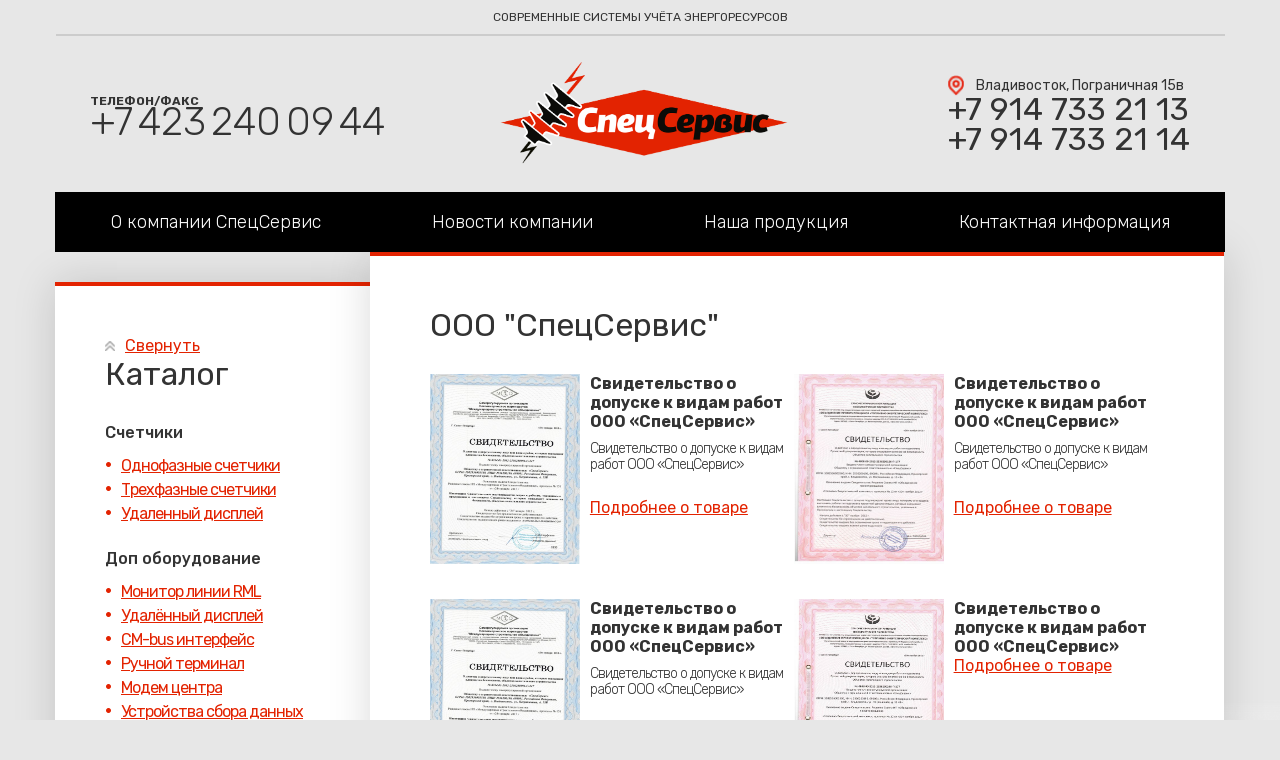

--- FILE ---
content_type: text/html; charset=UTF-8
request_url: https://www.specservis.org/sert_category/%D0%BE%D0%BE%D0%BE-%D1%81%D0%BF%D0%B5%D1%86%D1%81%D0%B5%D1%80%D0%B2%D0%B8%D1%81/
body_size: 22463
content:
<!DOCTYPE html>
<html lang="ru">
 <head>
  <meta charset="UTF-8" />
  <title>СпецСервис современные системы учёта энергоресурсов</title>
  <meta name="viewport" content="width=device-width, initial-scale=1, shrink-to-fit=no">
  <link rel="shortcut icon" href="/img/favicon.ico" type="image/x-icon"/>
  <script src="https://ajax.googleapis.com/ajax/libs/jquery/3.6.0/jquery.min.js"></script>
  <meta name='robots' content='max-image-preview:large' />
<link rel="alternate" type="application/rss+xml" title="SpecServis &raquo; Лента элемента ООО &quot;СпецСервис&quot; таксономии Категория сертификатов" href="https://www.specservis.org/sert_category/%d0%be%d0%be%d0%be-%d1%81%d0%bf%d0%b5%d1%86%d1%81%d0%b5%d1%80%d0%b2%d0%b8%d1%81/feed/" />
<style id='wp-img-auto-sizes-contain-inline-css' type='text/css'>
img:is([sizes=auto i],[sizes^="auto," i]){contain-intrinsic-size:3000px 1500px}
/*# sourceURL=wp-img-auto-sizes-contain-inline-css */
</style>
<style id='wp-emoji-styles-inline-css' type='text/css'>

	img.wp-smiley, img.emoji {
		display: inline !important;
		border: none !important;
		box-shadow: none !important;
		height: 1em !important;
		width: 1em !important;
		margin: 0 0.07em !important;
		vertical-align: -0.1em !important;
		background: none !important;
		padding: 0 !important;
	}
/*# sourceURL=wp-emoji-styles-inline-css */
</style>
<style id='wp-block-library-inline-css' type='text/css'>
:root{--wp-block-synced-color:#7a00df;--wp-block-synced-color--rgb:122,0,223;--wp-bound-block-color:var(--wp-block-synced-color);--wp-editor-canvas-background:#ddd;--wp-admin-theme-color:#007cba;--wp-admin-theme-color--rgb:0,124,186;--wp-admin-theme-color-darker-10:#006ba1;--wp-admin-theme-color-darker-10--rgb:0,107,160.5;--wp-admin-theme-color-darker-20:#005a87;--wp-admin-theme-color-darker-20--rgb:0,90,135;--wp-admin-border-width-focus:2px}@media (min-resolution:192dpi){:root{--wp-admin-border-width-focus:1.5px}}.wp-element-button{cursor:pointer}:root .has-very-light-gray-background-color{background-color:#eee}:root .has-very-dark-gray-background-color{background-color:#313131}:root .has-very-light-gray-color{color:#eee}:root .has-very-dark-gray-color{color:#313131}:root .has-vivid-green-cyan-to-vivid-cyan-blue-gradient-background{background:linear-gradient(135deg,#00d084,#0693e3)}:root .has-purple-crush-gradient-background{background:linear-gradient(135deg,#34e2e4,#4721fb 50%,#ab1dfe)}:root .has-hazy-dawn-gradient-background{background:linear-gradient(135deg,#faaca8,#dad0ec)}:root .has-subdued-olive-gradient-background{background:linear-gradient(135deg,#fafae1,#67a671)}:root .has-atomic-cream-gradient-background{background:linear-gradient(135deg,#fdd79a,#004a59)}:root .has-nightshade-gradient-background{background:linear-gradient(135deg,#330968,#31cdcf)}:root .has-midnight-gradient-background{background:linear-gradient(135deg,#020381,#2874fc)}:root{--wp--preset--font-size--normal:16px;--wp--preset--font-size--huge:42px}.has-regular-font-size{font-size:1em}.has-larger-font-size{font-size:2.625em}.has-normal-font-size{font-size:var(--wp--preset--font-size--normal)}.has-huge-font-size{font-size:var(--wp--preset--font-size--huge)}.has-text-align-center{text-align:center}.has-text-align-left{text-align:left}.has-text-align-right{text-align:right}.has-fit-text{white-space:nowrap!important}#end-resizable-editor-section{display:none}.aligncenter{clear:both}.items-justified-left{justify-content:flex-start}.items-justified-center{justify-content:center}.items-justified-right{justify-content:flex-end}.items-justified-space-between{justify-content:space-between}.screen-reader-text{border:0;clip-path:inset(50%);height:1px;margin:-1px;overflow:hidden;padding:0;position:absolute;width:1px;word-wrap:normal!important}.screen-reader-text:focus{background-color:#ddd;clip-path:none;color:#444;display:block;font-size:1em;height:auto;left:5px;line-height:normal;padding:15px 23px 14px;text-decoration:none;top:5px;width:auto;z-index:100000}html :where(.has-border-color){border-style:solid}html :where([style*=border-top-color]){border-top-style:solid}html :where([style*=border-right-color]){border-right-style:solid}html :where([style*=border-bottom-color]){border-bottom-style:solid}html :where([style*=border-left-color]){border-left-style:solid}html :where([style*=border-width]){border-style:solid}html :where([style*=border-top-width]){border-top-style:solid}html :where([style*=border-right-width]){border-right-style:solid}html :where([style*=border-bottom-width]){border-bottom-style:solid}html :where([style*=border-left-width]){border-left-style:solid}html :where(img[class*=wp-image-]){height:auto;max-width:100%}:where(figure){margin:0 0 1em}html :where(.is-position-sticky){--wp-admin--admin-bar--position-offset:var(--wp-admin--admin-bar--height,0px)}@media screen and (max-width:600px){html :where(.is-position-sticky){--wp-admin--admin-bar--position-offset:0px}}

/*# sourceURL=wp-block-library-inline-css */
</style>
<style id='classic-theme-styles-inline-css' type='text/css'>
/*! This file is auto-generated */
.wp-block-button__link{color:#fff;background-color:#32373c;border-radius:9999px;box-shadow:none;text-decoration:none;padding:calc(.667em + 2px) calc(1.333em + 2px);font-size:1.125em}.wp-block-file__button{background:#32373c;color:#fff;text-decoration:none}
/*# sourceURL=/wp-includes/css/classic-themes.min.css */
</style>
<link rel='stylesheet' id='style-css' href='https://www.specservis.org/wp-content/themes/specservis-theme/style.css?ver=6.9' type='text/css' media='all' />
<link rel='stylesheet' id='main-style-css' href='https://www.specservis.org/wp-content/themes/specservis-theme/assets/css/style.css?ver=6.9' type='text/css' media='all' />
<script type="text/javascript" src="https://www.specservis.org/wp-includes/js/jquery/jquery.min.js?ver=3.7.1" id="jquery-core-js"></script>
<script type="text/javascript" src="https://www.specservis.org/wp-includes/js/jquery/jquery-migrate.min.js?ver=3.4.1" id="jquery-migrate-js"></script>
<script type="text/javascript" src="https://www.specservis.org/wp-content/themes/specservis-theme/assets/js/main.js?ver=6.9" id="newscript-js"></script>
<link rel="https://api.w.org/" href="https://www.specservis.org/wp-json/" /><link rel="EditURI" type="application/rsd+xml" title="RSD" href="https://www.specservis.org/xmlrpc.php?rsd" />
<meta name="generator" content="WordPress 6.9" />
		<style type="text/css" id="wp-custom-css">
			.productImg {
    width: fit-content;
    float: inherit;
}
.productInfo img {
    width: fit-content;
}
.content.news-item>.infoBlock .productImg {
    max-width: fit-content;
    width: auto;
}		</style>
		 </head>

 <body>
   <div class="arrow-up" onclick="window.scrollTo(0,0);">

   </div>
   <div class="wrap">
   </div>
   <div class="bigImg">
     <div class="closeBlock" onclick="$('.wrap').hide(); $('.bigImg').hide();">
       x
     </div>
     <div class="bigImg_block">

     </div>
   </div>
		<div class="header">
      <div class="upperBlock">
        <div class="mobMenu" onclick="toggleMobile(this);"> <!-- Меню бургер -->
          <div class="bar1"></div>
          <div class="bar2"></div>
          <div class="bar3"></div>
        </div>
        Cовременные системы учёта энергоресурсов
      </div>
      <div class="headerLine">
        <div class="leftHeader">
          <span>Телефон/факс</span><br>
          <a href="tel:+74232400944"><span>+7&nbsp;423&nbsp;240&nbsp;09&nbsp;44</span></a>
        </div>
        <div class="logo">

        </div>
        <div class="rightHeader">
          <span>Владивосток, Пограничная 15в</span><br>
          <a href="tel:+79147332113"><span>+7&nbsp;914&nbsp;733&nbsp;21&nbsp;13</span></a><br>
          <a href="tel:+79147332114"><span>+7&nbsp;914&nbsp;733&nbsp;21&nbsp;14</span></a>
          <div class="leftHeader mob">
            <span>Телефон/факс</span><br>
            <a href="tel:+74232400944"><span>+7&nbsp;423&nbsp;240&nbsp;09&nbsp;44</span></a>
          </div>
        </div>
      </div>
      <menu>
        <a href="/about"><li>О компании СпецСервис</li></a>
        <a href="/news"><li>Новости компании</li></a>
        <a href="/product_category/однофазные-счетчики/"><li>Наша продукция</li></a>
        <a href="/contacts"><li>Контактная информация</li></a>
      </menu>
	  </div>
    <script type="text/javascript">
      onStart();
    </script>
    <script type="text/javascript">
      let catalog = "</ul><h4>Счетчики</h4><ul><li><a href='https://www.specservis.org/product_category/%d0%be%d0%b4%d0%bd%d0%be%d1%84%d0%b0%d0%b7%d0%bd%d1%8b%d0%b5-%d1%81%d1%87%d0%b5%d1%82%d1%87%d0%b8%d0%ba%d0%b8/'>Однофазные счетчики</a></li><li><a href='https://www.specservis.org/product_category/%d1%82%d1%80%d0%b5%d1%85%d1%84%d0%b0%d0%b7%d0%bd%d1%8b%d0%b5-%d1%81%d1%87%d0%b5%d1%82%d1%87%d0%b8%d0%ba%d0%b8/'>Трехфазные счетчики</a></li><li><a href='https://www.specservis.org/product_category/%d1%83%d0%b4%d0%b0%d0%bb%d0%b5%d0%bd%d0%bd%d1%8b%d0%b9-%d0%b4%d0%b8%d1%81%d0%bf%d0%bb%d0%b5%d0%b9/'>Удаленный дисплей</a></li></ul><h4>Доп оборудование</h4><ul><li><a href='https://www.specservis.org/product_category/%d0%bc%d0%be%d0%bd%d0%b8%d1%82%d0%be%d1%80-%d0%bb%d0%b8%d0%bd%d0%b8%d0%b8-rml/'>Монитор линии RML</a></li><li><a href='https://www.specservis.org/product_category/%d1%83%d0%b4%d0%b0%d0%bb%d1%91%d0%bd%d0%bd%d1%8b%d0%b9-%d0%b4%d0%b8%d1%81%d0%bf%d0%bb%d0%b5%d0%b9/'>Удалённый дисплей</a></li><li><a href='https://www.specservis.org/product_category/cm-bus-%d0%b8%d0%bd%d1%82%d0%b5%d1%80%d1%84%d0%b5%d0%b9%d1%81/'>CM-bus интерфейс</a></li><li><a href='https://www.specservis.org/product_category/%d1%80%d1%83%d1%87%d0%bd%d0%be%d0%b9-%d1%82%d0%b5%d1%80%d0%bc%d0%b8%d0%bd%d0%b0%d0%bb/'>Ручной терминал</a></li><li><a href='https://www.specservis.org/product_category/%d0%bc%d0%be%d0%b4%d0%b5%d0%bc-%d1%86%d0%b5%d0%bd%d1%82%d1%80%d0%b0/'>Модем центра</a></li><li><a href='https://www.specservis.org/product_category/%d0%a3%d1%81%d1%82%d1%80%d0%be%d0%b9%d1%81%d1%82%d0%b2%d0%b0-%d1%81%d0%b1%d0%be%d1%80%d0%b0-%d0%b4%d0%b0%d0%bd%d0%bd%d1%8b%d1%85/'>Устройства сбора данных</a></li><li><a href='https://www.specservis.org/product_category/%d0%9a%d0%be%d0%bd%d1%86%d0%b5%d0%bd%d1%82%d1%80%d0%b0%d1%82%d0%be%d1%80%d1%8b-%d1%83%d1%81%d1%82%d1%80%d0%be%d0%b9%d1%81%d1%82%d0%b2%d0%b0-%d1%81%d0%b1%d0%be%d1%80%d0%b0-%d0%b8-%d0%bf%d0%b5%d1%80/'>Концентраторы (устройства сбора и передачи данных)</a></li><li><a href='https://www.specservis.org/product_category/%d0%9a%d0%be%d0%bc%d0%bc%d1%83%d0%bd%d0%b8%d0%ba%d0%b0%d1%86%d0%b8%d0%be%d0%bd%d0%bd%d1%8b%d0%b5-%d0%bc%d0%be%d0%b4%d1%83%d0%bb%d0%b8/'>Коммуникационные модули</a></li></ul><h4>Маршрутизаторы (УСПД)</h4><ul><li><a href='https://www.specservis.org/product_category/%d1%80%d0%be%d1%83%d1%82%d0%b5%d1%80/'>Роутер</a></li></ul><h4>Новые решения для учета</h4><ul><li><a href='https://www.specservis.org/product_category/aiu/'>AIU</a></li><li><a href='https://www.specservis.org/product_category/lcu/'>LCU</a></li><li><a href='https://www.specservis.org/product_category/ssc/'>SSC</a></li></ul><h4>Сопутствующие материалы</h4><ul><li><a href='https://www.specservis.org/product_category/%d1%81%d0%be%d0%b5%d0%b4%d0%b8%d0%bd%d0%b8%d1%82%d0%b5%d0%bb%d1%8c%d0%bd%d1%8b%d0%b5-%d0%bc%d1%83%d1%84%d1%82%d1%8b/'>Соединительные муфты</a></li><li><a href='https://www.specservis.org/product_category/%d0%bc%d0%b5%d1%82%d0%b0%d0%bb%d0%bb%d0%be%d0%ba%d0%be%d0%bd%d1%81%d1%82%d1%80%d1%83%d0%ba%d1%86%d0%b8%d0%b8/'>Металлоконструкции</a></li><li><a href='https://www.specservis.org/product_category/%d0%bf%d1%80%d0%be%d0%b2%d0%be%d0%b4-%d0%ba%d0%b0%d0%b1%d0%b5%d0%bb%d1%8c/'>Провод, кабель</a></li><li><a href='https://www.specservis.org/product_category/%d0%be%d0%b3%d1%80%d0%b0%d0%bd%d0%b8%d1%87%d0%b8%d1%82%d0%b5%d0%bb%d1%8c-%d0%bf%d0%b5%d1%80%d0%b5%d0%bd%d0%b0%d0%bf%d1%80%d1%8f%d0%b6%d0%b5%d0%bd%d0%b8%d1%8f/'>Ограничитель перенапряжения</a></li><li><a href='https://www.specservis.org/product_category/%d1%80%d0%b0%d0%b7%d1%8a%d0%b5%d0%b4%d0%b8%d0%bd%d0%b8%d1%82%d0%b5%d0%bb%d0%b8-%d1%80%d0%b0%d0%b7%d1%80%d1%8f%d0%b4%d0%bd%d0%b8%d0%ba%d0%b8/'>Разъединители, разрядники</a></li><li><a href='https://www.specservis.org/product_category/%d0%b0%d1%80%d0%bc%d0%b0%d1%82%d1%83%d1%80%d0%b0-%d1%81%d0%b8%d0%bf/'>Арматура СИП</a></li><li><a href='https://www.specservis.org/product_category/%d0%b0%d1%80%d0%bc%d0%b0%d1%82%d1%83%d1%80%d0%b0-%d1%81%d0%be%d0%b5%d0%b4%d0%b8%d0%bd%d0%b8%d1%82%d0%b5%d0%bb%d1%8c%d0%bd%d0%b0%d1%8f/'>Арматура соединительная</a></li><li><a href='https://www.specservis.org/product_category/%d0%b0%d1%80%d0%bc%d0%b0%d1%82%d1%83%d1%80%d0%b0-%d0%ba%d0%be%d0%bd%d1%82%d0%b0%d0%ba%d1%82%d0%bd%d0%b0%d1%8f/'>Арматура контактная</a></li><li><a href='https://www.specservis.org/product_category/%d0%b0%d1%80%d0%bc%d0%b0%d1%82%d1%83%d1%80%d0%b0-%d0%bd%d0%b0%d1%82%d1%8f%d0%b6%d0%bd%d0%b0%d1%8f/'>Арматура натяжная</a></li><li><a href='https://www.specservis.org/product_category/%d0%b0%d1%80%d0%bc%d0%b0%d1%82%d1%83%d1%80%d0%b0-%d0%bf%d0%be%d0%b4%d0%b4%d0%b5%d1%80%d0%b6%d0%b8%d0%b2%d0%b0%d1%8e%d1%89%d0%b0%d1%8f/'>Арматура поддерживающая</a></li><li><a href='https://www.specservis.org/product_category/%d0%b0%d1%80%d0%bc%d0%b0%d1%82%d1%83%d1%80%d0%b0-%d1%81%d1%86%d0%b5%d0%bf%d0%bd%d0%b0%d1%8f/'>Арматура сцепная</a></li><li><a href='https://www.specservis.org/product_category/%d0%b8%d0%b7%d0%be%d0%bb%d1%8f%d1%82%d0%be%d1%80%d1%8b/'>Изоляторы</a></li><li><a href='https://www.specservis.org/product_category/%d1%8d%d0%bb%d0%b5%d0%ba%d1%82%d1%80%d0%be%d1%82%d0%b5%d1%85%d0%bd%d0%b8%d1%87%d0%b5%d1%81%d0%ba%d0%be%d0%b5-%d0%be%d0%b1%d0%be%d1%80%d1%83%d0%b4%d0%be%d0%b2%d0%b0%d0%bd%d0%b8%d0%b5/'>Электротехническое оборудование</a></li><li><a href='https://www.specservis.org/product_category/%d0%b6%d0%b1%d0%b8-%d0%be%d0%bf%d0%be%d1%80%d1%8b/'>ЖБИ Опоры</a></li><li><a href='https://www.specservis.org/product_category/%d0%bc%d0%be%d0%b7%d0%b0%d0%b8%d1%87%d0%bd%d1%8b%d0%b5-%d1%89%d0%b8%d1%82%d1%8b-mauell-%d0%b2%d0%b8%d0%b4%d0%b8%d0%be%d1%81%d1%82%d0%b5%d0%bd%d1%8b/'>Мозаичные щиты mauell, видеостены</a></li><li><a href='https://www.specservis.org/product_category/%d0%b0%d0%ba%d0%ba%d1%83%d0%bc%d1%83%d0%bb%d1%8f%d1%82%d0%be%d1%80%d0%bd%d1%8b%d0%b5-%d0%b1%d0%b0%d1%82%d0%b0%d1%80%d0%b5%d0%b8/'>Аккумуляторные батареи</a></li><li><a href='https://www.specservis.org/product_category/%d0%bf%d1%80%d0%be%d0%b4%d1%83%d0%ba%d1%86%d0%b8%d1%8f-%d0%ba%d0%be%d0%bc%d0%bf%d0%b0%d0%bd%d0%b8%d0%b8-ensto/'>Продукция компании ENSTO</a></li><li><a href='https://www.specservis.org/product_category/%d0%ba%d0%be%d0%bd%d1%86%d0%b5%d0%b2%d1%8b%d0%b5-%d0%bc%d1%83%d1%84%d1%82%d1%8b/'>Концевые муфты</a></li></ul><h4>Новая 8-я версия оборудования</h4><ul><li><a href='https://www.specservis.org/product_category/%d0%be%d0%b4%d0%bd%d0%be%d1%84%d0%b0%d0%b7%d0%bd%d1%8b%d0%b5-%d0%bf%d1%80%d0%b8%d0%b1%d0%be%d1%80%d1%8b-%d1%83%d1%87%d0%b5%d1%82%d0%b0/'>Однофазные приборы учета</a></li><li><a href='https://www.specservis.org/product_category/%d1%82%d1%80%d0%b5%d1%85%d1%84%d0%b0%d0%b7%d0%bd%d1%8b%d0%b5-%d0%bf%d1%80%d0%b8%d0%b1%d0%be%d1%80%d1%8b-%d1%83%d1%87%d0%b5%d1%82%d0%b0/'>Трехфазные приборы учета</a></li><li><a href='https://www.specservis.org/product_category/%d1%83%d0%b4%d0%b0%d0%bb%d0%b5%d0%bd%d1%8b%d0%b9-%d0%b4%d0%b8%d1%81%d0%bf%d0%bb%d0%b5%d0%b9/'>Удаленый дисплей</a></li></ul><h4>Программное обеспечение</h4><ul><li><a href='https://www.specservis.org/product_category/sims/'>SIMS</a></li>";
    </script>
    <div class="content catalog">
      <div class="categories infoBlock" id="catalog">
        <span class="toggle active" onclick="toggleCatalog('open', catalog);" id="toggle-catalog">Свернуть</span>
        <h1>Каталог</h1>

      </div>
      <div class="products infoBlock active">
        <h1>ООО "СпецСервис"</h1>
        <div class="catalog">
          <div class="catalog-content">
            

            <div class="block">
              <div class="div-img"><img width="539" height="768" src="https://www.specservis.org/wp-content/uploads/2022/05/specservis500mln1-1.jpg" class="attachment-post-thumbnail size-post-thumbnail wp-post-image" alt="Свидетельство о допуске к видам работ ООО &quot;СпецСервис&quot;" decoding="async" fetchpriority="high" srcset="https://www.specservis.org/wp-content/uploads/2022/05/specservis500mln1-1.jpg 539w, https://www.specservis.org/wp-content/uploads/2022/05/specservis500mln1-1-211x300.jpg 211w" sizes="(max-width: 539px) 100vw, 539px" /></div>
              <h4>Свидетельство о допуске к видам работ ООО &#171;СпецСервис&#187;</h4>
              <p>Свидетельство о допуске к видам работ ООО &#171;СпецСервис&#187;</p>
              <a href="https://www.specservis.org/sert/%d1%81%d0%b2%d0%b8%d0%b4%d0%b5%d1%82%d0%b5%d0%bb%d1%8c%d1%81%d1%82%d0%b2%d0%be-%d0%be-%d0%b4%d0%be%d0%bf%d1%83%d1%81%d0%ba%d0%b5-%d0%ba-%d0%b2%d0%b8%d0%b4%d0%b0%d0%bc-%d1%80%d0%b0%d0%b1%d0%be%d1%82-5/" class="more">Подробнее о товаре</a>
            </div> 

            <div class="block">
              <div class="div-img"><img width="542" height="768" src="https://www.specservis.org/wp-content/uploads/2022/05/specservis1.jpg" class="attachment-post-thumbnail size-post-thumbnail wp-post-image" alt="Свидетельство о допуске к видам работ ООО &quot;СпецСервис&quot;" decoding="async" srcset="https://www.specservis.org/wp-content/uploads/2022/05/specservis1.jpg 542w, https://www.specservis.org/wp-content/uploads/2022/05/specservis1-212x300.jpg 212w" sizes="(max-width: 542px) 100vw, 542px" /></div>
              <h4>Свидетельство о допуске к видам работ ООО &#171;СпецСервис&#187;</h4>
              <p>Свидетельство о допуске к видам работ ООО &#171;СпецСервис&#187;</p>
              <a href="https://www.specservis.org/sert/%d1%81%d0%b2%d0%b8%d0%b4%d0%b5%d1%82%d0%b5%d0%bb%d1%8c%d1%81%d1%82%d0%b2%d0%be-%d0%be-%d0%b4%d0%be%d0%bf%d1%83%d1%81%d0%ba%d0%b5-%d0%ba-%d0%b2%d0%b8%d0%b4%d0%b0%d0%bc-%d1%80%d0%b0%d0%b1%d0%be%d1%82-4/" class="more">Подробнее о товаре</a>
            </div> 

            <div class="block">
              <div class="div-img"><img width="540" height="768" src="https://www.specservis.org/wp-content/uploads/2022/05/specservis_500_mln_1_.jpg" class="attachment-post-thumbnail size-post-thumbnail wp-post-image" alt="Свидетельство о допуске к видам работ ООО &quot;СпецСервис&quot;" decoding="async" srcset="https://www.specservis.org/wp-content/uploads/2022/05/specservis_500_mln_1_.jpg 540w, https://www.specservis.org/wp-content/uploads/2022/05/specservis_500_mln_1_-211x300.jpg 211w" sizes="(max-width: 540px) 100vw, 540px" /></div>
              <h4>Свидетельство о допуске к видам работ ООО &#171;СпецСервис&#187;</h4>
              <p>Свидетельство о допуске к видам работ ООО &#171;СпецСервис&#187;</p>
              <a href="https://www.specservis.org/sert/%d1%81%d0%b2%d0%b8%d0%b4%d0%b5%d1%82%d0%b5%d0%bb%d1%8c%d1%81%d1%82%d0%b2%d0%be-%d0%be-%d0%b4%d0%be%d0%bf%d1%83%d1%81%d0%ba%d0%b5-%d0%ba-%d0%b2%d0%b8%d0%b4%d0%b0%d0%bc-%d1%80%d0%b0%d0%b1%d0%be%d1%82-3/" class="more">Подробнее о товаре</a>
            </div> 

            <div class="block">
              <div class="div-img"><img width="543" height="768" src="https://www.specservis.org/wp-content/uploads/2022/05/qscan11302012_1313251.jpg" class="attachment-post-thumbnail size-post-thumbnail wp-post-image" alt="Свидетельство о допуске к видам работ СпецСервис" decoding="async" loading="lazy" srcset="https://www.specservis.org/wp-content/uploads/2022/05/qscan11302012_1313251.jpg 543w, https://www.specservis.org/wp-content/uploads/2022/05/qscan11302012_1313251-212x300.jpg 212w" sizes="auto, (max-width: 543px) 100vw, 543px" /></div>
              <h4>Свидетельство о допуске к видам работ ООО &#171;СпецСервис&#187;</h4>
                            <a href="https://www.specservis.org/sert/%d1%81%d0%b2%d0%b8%d0%b4%d0%b5%d1%82%d0%b5%d0%bb%d1%8c%d1%81%d1%82%d0%b2%d0%be-%d0%be-%d0%b4%d0%be%d0%bf%d1%83%d1%81%d0%ba%d0%b5-%d0%ba-%d0%b2%d0%b8%d0%b4%d0%b0%d0%bc-%d1%80%d0%b0%d0%b1%d0%be%d1%82-2/" class="more">Подробнее о товаре</a>
            </div>           </div>

    	  </div>
        <hr>
        <div class="pages">
          <span>Страницы:</span>
          <a href="#" class="page active">1</a>
          <!--<a href="#" class="page">2</a>
          <a href="#" class="page">3</a>
          <a href="#" class="page">4</a>
          <a href="#" class="page">5</a>
          <a href="#" class="page">6</a>-->
        </div>
      </div>
    </div>
    <script type="text/javascript">
      toggleCatalog(1, catalog);
    </script>
<footer>
  <div class="">
    <a href="contacts#form">Форма обратной связи</a>
  </div>
  <div class="logo">

  </div>
  <div class="">
    &#169; 2022 СпецСервис - Современные системы учета энергоресурсов
  </div>
</footer>
</body>
</html>


--- FILE ---
content_type: text/css
request_url: https://www.specservis.org/wp-content/themes/specservis-theme/style.css?ver=6.9
body_size: 609
content:
@charset "UTF-8";

/*
Theme Name: specservis-theme
Theme URI: specservis.org
Author: SiteOnDev
Author URI: SiteOnDev.ru
Description: Тема, разработанная для ООО "СС"
Requires at least: 5.3
Tested up to: 5.9
Requires PHP: 5.6
Version: 1.0
License: GNU General Public License v2 or later
License URI: http://www.gnu.org/licenses/gpl-2.0.html
Text Domain: specservis
Tags: one-column, accessibility-ready, custom-colors, custom-menu, custom-logo, editor-style, featured-images, footer-widgets, block-patterns, rtl-language-support, sticky-post, threaded-comments, translation-ready


*/


--- FILE ---
content_type: text/css
request_url: https://www.specservis.org/wp-content/themes/specservis-theme/assets/css/style.css?ver=6.9
body_size: 24552
content:
/*
Theme Name: specservis-theme
Theme URI: specservis.org
Description: Тема, разработанная для ООО "СС"
Version: 1.0
Author: SiteOnDev
Author URI: SiteOnDev.ru
*/
@import url('https://fonts.googleapis.com/css2?family=Rubik:ital,wght@0,300;0,400;0,500;0,600;0,700;0,800;0,900;1,300;1,400;1,500;1,600;1,700;1,800;1,900&display=swap');

:root {
  --red: #e32301;
}

* {
  margin: 0px auto;
  padding: 0px;
  box-sizing: border-box;
}
*::after, *::before {
  box-sizing: border-box;
}
body {
  font-family: "Rubik";
  color: rgb(51, 51, 51);
  line-height: normal;
  background-color: #e7e7e7;
}
a {
  color: var(--red);
  font-weight: 400;
  font-size: 16px;
}
a:visited {
  color: brown;
}
/* ---- COMMON ELEMENTS ---- */
.button {
  color: white;
  background-color: var(--red);
  padding: 5px 10px;
  font-weight: 400;
  font-size: 16px;
}
.toggle {
  text-decoration: underline;
  color: var(--red);
  padding-left: 20px;
  background-image: url(img/outroll.png);
  background-position: left;
  background-size: 10px auto;
  background-repeat: no-repeat;
}
.toggle.active {
  text-decoration: underline;
  color: var(--red);
  background-image: url(img/inroll.png);
}
.button:visited {
  color: white;
}
h1 {
  padding-bottom: 30px;
}
p {
  letter-spacing: -1px;
  font-size: 16px;
  font-weight: 100;
}
ul {
  list-style-type: none;
  letter-spacing: -1px;
  padding-bottom: 25px;
}
li {

}
li::before {
  content: "•";
  color: var(--red);
  font-size: 20px;
  font-weight: bold;
  margin-right: 10px;
}
hr {
  margin: 20px auto;
  height: 2px;
  border-color: rgb(149, 149, 149);
  width: 100%;
}
input, textarea {
  border: 1px solid rgba(0, 0, 0, 0.15);
  padding: 10px 15px;
  width: 100%;
  font-size: 16px;
  color: rgb(102, 102, 102);
  line-height: 1.2;
  font-weight: 100;
  margin-bottom: 10px;
  font-family: "Rubik";
}
.wrap {
  position: fixed;
  width: 100%;
  top: 0;
  height: 100%;
  background: #000;
  z-index: 10;
  opacity: 0.7;
  display: none;
}
.bigImg {
  width: 100%;
  position: fixed;
  top: 10%;
  height: 80%;
  opacity: 1;
  z-index: 100;
  display: none;
}
.bigImg_block {
  width: 35%;
}
.bigImg img {
  width: 100%;
  height: auto;
}
.closeBlock {
  position: absolute;
  right: 35%;
  font-size: 24px;
}
.arrow-up {
  display: none;
  position: fixed;
  bottom: 80px;
  right: 30px;
  width: 30px;
  height: 30px;
  background: rgba(0,0,0,0.2);
  background-image: url(img/up.png);
  background-position: center center;
  background-repeat: no-repeat;
  border-radius: 15px;
  z-index: 5;
}
/* ---- HEAD ---- */
.header {
  position: relative;
}
.upperBlock {
  border-bottom: 2px solid rgb(204, 204, 204);
  text-transform: uppercase;
  text-align: center;
  width: 100%;
  font-size: 12px;
  line-height: 2.841;
  width: 1169px;
}
.mobMenu {
  display: none;
}
.headerLine {
  width: 1170px;
  text-align: center;
  display: flex;
  justify-content: space-between;
  padding: 20px 35px;
  align-items: center;
}
.headerLine>div {
  /*display: inline-block;*/
  margin: 0;
}
.leftHeader, .rightHeader {
  vertical-align: middle;
  text-align: left;
}
.leftHeader span {
  font-size: 12px;
  font-weight: bold;
  text-transform: uppercase;
  line-height: 1.2;
}
.leftHeader a,.leftHeader a>span  {
  font-size: 40px;
  text-transform: uppercase;
  line-height: 0.661;
  font-weight: 100;
  word-spacing: -5px;
  text-decoration: none;
  color: rgb(51, 51, 51);
}
.leftHeader.mob {
  display: none;
}
.logo {
  width: 320px;
  height: 116px;
  background-image: url(img/logo.png);
  vertical-align: middle;
  background-size: 100%;
  background-repeat: no-repeat;
  cursor: pointer;
}
.rightHeader {
  padding-left: 45px;
}
.rightHeader>span:first-child {
  font-size: 14px;
  line-height: 1.2;
  background-image: url(img/geopoint.png);
  background-position: left;
  background-size: 16px;
  background-repeat: no-repeat;
  padding: 3px;
  padding-left: 28px;
}
.rightHeader a {
  text-decoration: none;
}
.rightHeader>a span {
  font-size: 32px;
  text-transform: uppercase;
  line-height: 0.938;
  text-decoration: none;
  color: rgb(51, 51, 51);
}
menu {
  width: 1170px;
  background-color: #000;
  display: flex;
}
menu li {
  padding: 15px;
}
menu li, menu a {
  list-style: none;
  margin: auto;
  font-size: 18px;
  line-height: 1.667;
  color: #fff;
  font-weight: 100;
  text-decoration: none;
}
menu li::before {
  display: none;
}
menu li.active, menu li:hover {
  background-color: var(--red);
}


/* ---- MAIN PAGE ---- */
.banner {
  background-image: url(img/banner_1.png);
  background-size: 100%;
  height: 322px;
  background-repeat: no-repeat;
  background-position: center;
  margin-top: -20px;
  z-index: -1;
  position: relative;
  display: flex;
  align-items: center;
}
.banner_content {
  width: 1170px;
  display: flex;
  justify-content: space-around;
}
.counter {
  margin: 0;
  font-weight: 100;
  color: #fff;
  text-align: right;
}
.counter>div {
  padding-left: 70px;
}
.counter>.h3 {
  display: inline-block;
  text-transform: uppercase;
  font-size: 22px;
  line-height: 1.86;
  font-weight: 500;
  border-bottom: 3px solid #fff;
  padding-left: 0px;
}
.counter>.number {
  font-size: 90px;
  background-position: left center;
  background-repeat: no-repeat;
  background-size: auto 58px;
}
.counter>.date {
  font-size: 18px;
  line-height: 1.667;
}
.counter_left .number {
  /*padding-left: 130px;*/
  background-image: url(img/box.png);
}
.counter_right .number {
  background-image: url(img/lightning.png);
}
.contentCenter {
  /*background-image: url(img/layer_19.png);
  background-position: left 10%;
  background-repeat: no-repeat;*/
}
.infoBlocks {
  /*display: flex;*/
  /*width: 1170px;*/
  padding: 0 calc((100% - 1170px)/2);
  padding-bottom: 130px;
  background-image: url(img/layer_19.png);
  background-position: left center;
  background-repeat: no-repeat;
}
.infoBlocks .button {
  float: right;
}
.infoBlock {
  display: inline-block;
  width: 30%;
  background-color: rgb(255, 255, 255);
  box-shadow: 0px 0px 40px 0px rgba(0, 0, 0, 0.15);
  padding: 50px 60px;
  font-size: 16px;
  font-weight: 100;
  color: rgb(51, 51, 51);
  line-height: 1.2;
  margin: 0;
  position: relative;
  z-index: 1;
  border-top: 4px solid var(--red);
  vertical-align: top;
}
.infoBlock.active {
  width: 41%;
  z-index: 2;
  top: -30px;
  margin: 0 -10px;
}
.infoBlock>h3 {
  font-size: 36px;
  line-height: 0.833;
  font-weight: 400;
  padding-bottom: 35px;
}
.infoBlock>p {
  padding-bottom: 10px;
  font-weight: 100;
}
.info-block>ul {
  font-weight: 100;
}
.infoBlock>span {
  font-weight: 400;
}
.content-header {
  /*border middle */
  font-size: 36px;
  line-height: 0.833;
  font-weight: 400;
  padding-bottom: 35px;
  display: flex;
}
.line-header {
  overflow: hidden;
  display: inline-block;
  width: 100%;
  vertical-align: middle;
}
.line-header::after {
  /* Обязательно указываем пустое свойство content,
    ** иначе псевдоэлементы не появятся на сайте */
    content: "";
    /* Указываем что наши линии будут строчно-блочные и
    ** выравнивание по высоте - по центру */
    display: inline-block;
    vertical-align: middle;
    /* Задаем ширину 100% и выбираем высоту линии,
    ** в нашем примере она равна 4 пикселям */
    width: 100%;
    height: 2px;
    /* Добавляем цвет для линии */
    background-color: rgb(204, 204, 204);
    /* Добавляем пседоэлемантам возможность изменить
    ** позицию линии, для создания отступов от текста */
    position: relative;
    /* Смещаем правую линию на 100% вправо, чтобы
    ** линия встала рядом с текстом справа */
    margin-right: -100%;
    /* Указываем в пикселях отступ линии от текста заголовка */
    right: -14px;
}
.content-header .button {
  white-space: nowrap;
  margin-left: 10px;
}
.catalog {
  padding: 0 calc((100% - 1170px)/2);
  padding-bottom: 100px;
  background-image: url(img/layer_20.png);
  background-position: right center;
  background-repeat: no-repeat;
}
.catalog .block {
  display: inline-block;
  width: 49%;
  padding-bottom: 35px;
  vertical-align: top;
}
.catalog .block .h4 {
  font-weight: bold;
  font-size: 20px;
  line-height: 1.2;
}
.catalog .block p {
  font-size: 14px;
  color: rgb(51, 51, 51);
  line-height: 1.2;
  font-weight: 100;
  padding: 10px 0 25px 0;
}
.catalog .block img {
  height: 270px;
  width: 240px;
  float: left;
  margin-right: 30px;
  background-color: #fff;

}
.catalog-content {
  /*display: flex;*/
}
.news {
  background-color: white;
  padding: 30px calc((100% - 1170px)/2);
  padding-bottom: 50px;
}
.newsBlock {
  display: flex;
  justify-content: space-between;
}
.news .block {
  min-width: 30%;
  margin: 0;
  padding-left: 20px;
}
.news .block h4 {
  font-weight: bold;
}
.news .block p, .news .block h4, .news .block a {
  margin-left: 20px;
}
.ponews-img {
  margin-bottom: 25px;
  position: relative;
  height: 130px;
}
.news .block img {
  /*width: 100%;*/
  width: auto;
  background-color: #fff;
  vertical-align: middle;
}
.map_contacts {
  background-color: #fff;
  width: 100%;
  position: relative;
  height: 460px
}
.map_contacts .contacts {
  width: 370px;
  position: absolute;
  right: calc((100% - 1170px)/2);
  top: 0;
  height: 100%;
  background: linear-gradient(#fff, #e7e7e7);
  padding: 0 30px;
  display: flex;
  flex-direction: column;
  justify-content: center;
}
.contacts .address {
  font-size: 18px;
  line-height: 1.2;
  font-weight: 100;
}
.contacts .phone {
  display: inline-block;
  margin: 0;
}
.contacts .phone a {
  font-size: 19px;
  color: rgb(28, 28, 28);
  line-height: 1.2;
  font-weight: 500;
  text-decoration: none;
}
.contacts .phone.big a {
  font-size: 36px;
}
.contacts .email {
  display: inline;
  margin: 0;
}
/* ---- NEWS PAGE ---- */

.content.news h1, .content.news-item h1 {
  padding-bottom: 30px;
  font-size: 36px;
  font-weight: 400;
}
.content.news>div {
  display: inline-block;
  z-index: 1;
}
.content.news .newsBlock {
  width: 73%;
  margin: -5px;
  margin-top: 0;
}
.content.news .block {
  padding: 0;
}
span.newsDate {
  font-size: 18px;
  line-height: 1.2;
  color: var(--red);
  font-weight: 100;

}
.content.news h4 {
  padding-bottom: 10px;
}
.content.news .ponews-img {
  width: 40%;
  height: 130px;
  display: inline-block;
  vertical-align: top;
  position: relative;
}
.content.news .ponews-text {
  width: 59%;
  display: inline-block;
  vertical-align: top;
}
.ponews-img .date {
  background-color: rgb(0, 0, 0);
  opacity: 0.8;
  padding: 9px 13px;
  color: #fff;
  font-size: 16px;
  font-weight: 100;
  position: absolute;
  top: 50%;
  left: 0;

}
.calendar {
  background-color: white;
  width: 27%;
  vertical-align: top;
  text-align: center;
  font-weight: 600;
  padding: 50px;
}
.calendar span {
  font-size: 34px;
  line-height: 0.833;
  font-weight: 400;
}
.calendar table{
  text-align: left;
  padding: 30px 0;
}
.calendar th {
  padding: 5px;
}
.calendar tr.header {
  color: white;
  background-color: var(--red);
}
.calendar td {
  border: none;
}
.calendar td.inactive {
  font-weight: 300;
  color: rgba(9, 9, 9, 0.3);
}
.prevMonth {
  float: left;
  font-weight: 400;
  text-decoration: underline;
}
.nextMonth {
  float: right;
  font-weight: 400;
  text-decoration: underline;
}
.newsDate {
  font-size: 18px;
  color: var(--red);
  line-height: 1.2;
  font-weight: 100;
}

.content.news-item>.infoBlock {
  width: 1170px;
  margin: auto;
  display: block;
  margin-top: 10px;
}
.content.news-item h3 {
  font-size: 18px;
  line-height: 1.2;
  font-weight: 400;
}
.content.news-item>.infoBlock .productImg {
	max-width: 30%;
	width: auto;
}

/*---- ABOUT PAGE ----*/
.about {
  padding: 30px calc((100% - 1170px)/2);
}
.mission {
  background-color: white;
  width: 27%;
  vertical-align: top;
  text-align: left;
  font-weight: 600;
  padding: 50px;
}
.mission p {
  font-weight: 400;
}
.content.about .aboutBlock {
  width: 73%;
  margin: -5px;
  margin-top: 0;
}
.certificates {
  display: flex;
  justify-content: space-between;
  margin-bottom: 70px;
  flex-wrap: wrap;
}
.certBlock {
  margin: 0;
  margin-right: 30px;
  margin-bottom: 30px;
  /*max-width: 30%;*/
  width: 30%;
}
.certBlock img {
  width: 170px;
  height: 230px;
  margin-right: 30px;
  float: left;
}
.employees {
  display: none;
  background-color: #fff;
  padding: 30px calc((100% - 1170px)/2);
}
.employeesBlock {
  display: flex;
  justify-content: space-between;
}
.employee {
  margin: 0;
  margin-bottom: 70px;
}
.employee img {
  height: 330px;
  width: 270px;
  margin-bottom: 15px;
}
.employee .prof {
  color: var(--red);
  font-size: 12px;
  line-height: 1.2;
  font-weight: 600;
  margin-bottom: 15px;
}
.employee .name {
  font-size: 20px;
  line-height: 0.9;
  font-weight: 400;
}
.employee .name span {
  font-weight: 600;
}

.partners {
  padding: 70px calc((100% - 1170px)/2);
}
.TEMPORARY_BLOCK {
  width: 470px;
  height: 330px;
  background-color: #fff;
  display: inline-block;
}
.partnersBlock {
  display: inline-block;
  width: 50%;
  vertical-align: top;
}
.partnersBlock h2 {
  font-size: 36px;
  font-weight: 400;
  text-transform: uppercase;
}
.partnersBlock ul {
  display: inline-block;
  width: 49%;
  vertical-align: top;
}
.partnersBlock li {
  margin-bottom: 20px;
}
.partnersBlock {
  font-size: 16px;
  font-weight: 400;
}
.partnersBlock span {
  font-size: 12px;
  font-weight: 100;
}

/*---- CATALOG PAGE ----*/
.content.catalog {
  padding: 30px calc((100% - 1170px)/2);
}
.catalog h1 {
  font-weight: 400;
}
.categories {
  background-color: white;
  width: 27%;
  vertical-align: top;
  text-align: left;
  font-weight: 600;
  padding: 50px;
}
.categories h4 {
  font-size: 16px;
  font-weight: 500;
  padding-bottom: 10px;
}
.content.catalog .products {
  width: 73%;
  margin: -5px;
  margin-top: 0;
}
.products>.catalog {
  background-image: none;
}

.products>.catalog .div-img {
    height: 190px;
    width: 150px;
    margin-right: 10px;
    display: inline-block;
    float: left;
}
.products>.catalog .div-img>img {
  width: 100%;
  height: auto;
  max-height: 190px;
}
a.more {
  /*float: right;*/
}
.pages {
  text-align: right;
}
a.page {
  font-size: 14px;
  font-weight: 400;
  margin-left: 15px;
}
a.page.active {
  color: #000;
  text-decoration: none;
}

/*---- CONTACTS ----*/
.content.contacts {
  width: 100%;
  padding: 30px calc((100% - 1170px)/2);
}
.content.contacts h1 {
  font-weight: 400;
}
.content.contacts .infoBlock {
  width: 100%;
}
.contactsBlock, .contactFormBlock {
  width: 47%;
  display: inline-block;
  vertical-align: top;
  margin-bottom: 60px;
}
.contactsBlock {
  width: 46%;
  margin-right: 60px;
}
.contactsBlock .address {
  padding: 10px 0;
  border-bottom: 1px solid rgba(0, 0, 0, 0.15);
  margin-bottom: 25px;
  font-size: 16px;
}
.details {
  width: 59%;
  display: inline-block;
  vertical-align: top;
}
.inline {
  display: inline-block;
  width: 40%;
  vertical-align: top;
}
.details h2 {
  font-size: 30px;
  font-weight: 100;
  margin-bottom: 10px;
}
.details h3 {
  font-weight: 600;
  font-size: 14px;
  color: rgb(121, 181, 227);
  text-transform: uppercase;
  line-height: 1.2;
  margin-top: 15px;
}
.details span {
  font-weight: 100;
  font-size: 14px;
}
button {
  background-color: var(--red);
  color: #fff;
  font-size: 16px;
  font-weight: 100;
  padding: 20px;
  border: none;
}
p.warn {
  margin-bottom: 15px;
}
p.warn span {
  color: var(--red);
}
p.success {
  color: var(--red);
  font-size: 600;
}
/*---- PRODUCT ITEM ----*/
.productTitle {
  font-size: 18px;
  font-family: "Rubik";
  font-weight: 500;
  line-height: 1.2;
  display: inline-block;
  border-bottom: 3px solid rgba(0, 0, 0, 0.15);
  padding-bottom: 10px;
  width: 70%;
  margin-bottom: 30px;
}

.productInfo img { /* изображения из текста статьи */
  width: 30%;
}
.productImg {
  width: 30%;
  float: left;
}
.productImg>img {
  width: 100%;
}
.productInfo table {
  border-collapse: collapse;
  width: 50%;

}
td {
  border-bottom: 1px solid rgba(0, 0, 0, 0.15);
  padding: 10px 0;
  margin: 0;
}
.productInfo p {
  /*padding: 30px 0;*/
}
.productInfo strong {
  font-size: 18px;
  font-weight: 500;
  line-height: 1.2;
  text-transform: uppercase;
  display: inline-block;
  border-bottom: 3px solid rgba(0, 0, 0, 0.15);
  padding-bottom: 10px;
  margin: 10px 0px 30px 0px;
}

/* ---- FOOTER ---- */
footer {
  padding: 20px 0;
  width: 1170px;
}
footer>div {
  display: inline-block;
}
footer .logo {
  width: 85px;
  height: 35px;
  background-image: url(img/logo_footer.png);
  vertical-align: middle;
  background-size: 100%;
}

@media (min-device-width : 768px) and (max-device-width : 1170px) {
  .upperBlock {
    width: 100%;
    background-color: rgba(0,0,0,0.9);
    color: #fff;
    padding: 0 10px;
    box-shadow: 0em 0 2em rgba(0,0,0,0.8);
    border: none;

  }
  .mobMenu {
    display: inline-block;
    cursor: pointer;
    vertical-align: middle;
    float: left;
  }

  .bar1, .bar2, .bar3 {
    width: 25px;
    height: 1px;
    background-color: #fff;
    margin: 6px 0;
    transition: 0.4s;
  }

  .change .bar1 {
    -webkit-transform: rotate(-45deg) translate(-9px, 3px);
    transform: rotate(-45deg) translate(-9px, 3px);
  }

  .change .bar2 {opacity: 0;}

  .change .bar3 {
    -webkit-transform: rotate(45deg) translate(-6px, -1px);
    transform: rotate(45deg) translate(-6px, -1px);
  }

  .headerLine {
    width: 100%;
    padding: 20px 10px;
    justify-content: space-around;
    /*display: block;*/
  }
  .headerLine .logo, .headerLine .rightHeader {
    /*width: 45%;
    display: inline-block;*/
  }
  .leftHeader {
    display: none;

  }
  .leftHeader.mob {
    display: block;
    margin-top: 10px;
  }
  .leftHeader.mob a, .leftHeader.mob a > span {
    font-size: 20px;
    font-weight: 400;
  }
  .leftHeader.mob span {
    font-weight: 500;
  }
  .rightHeader > a span {
    font-size: 18px;
  }
  menu {
    display: none;
    position: absolute;
    top: 35px;
    z-index: 5;
  }

  .banner_content {
    width: 100%;
    display: flex;
    justify-content: space-around;
    flex-wrap: wrap;
  }
  .banner {
    background-size: auto;
    height: 100%;
    margin-top: 0;
    padding-top: 50px;
  }
  .counter {
    margin-bottom: 50px;
  }
  .counter > .h3 {
    font-size: 18px;
  }
  .counter > .number {
    font-size: 70px;
  }
  .counter > .date {
    font-size: 14px;
  }

  .infoBlock {
    width: 100%;
    display: block;

  }
  .infoBlock.active {
    width: 100%;
    display: block;
    top: 0;
    margin: 0;
  }
  .content-header {
    border-bottom: 1px solid rgb(204, 204, 204);

  }
  .content-header .button {
    white-space: nowrap;
    line-height: 1.2;

  }
  .catalog {
    padding-bottom: 30px;
  }
  .catalog-content {
    padding-top: 30px;
    display: flex;
    flex-wrap: wrap;
  }
  .catalog-content .block {
    display: block;
    width: 47%;
    height: auto;
    min-height: 270px;
    margin-bottom: 35px;
  }
  .catalog-content .div-img {
    height: 270px;
    display: inline;
  }
  .block, .certificates, .content-header {
    margin: 10px;
  }
  .newsBlock {
    display: flex;
    flex-wrap: wrap;
  }
  .newsBlock .block {
    display: block;
    /*width: 100%;*/
    min-width: 49%;
    height: auto;
    margin-bottom: 35px;
  }
  .map_contacts .contacts {
    display: none;
  }
  footer {
    width: 100%;
  }

  .contacts.infoBlock {
    padding: 30px 10px;
  }

  .contactsBlock {
    width: 100%;

  }
  .details {
    width: 100%;
  }
  .contactsBlock, .contactFormBlock {
    width: 100%;
  }
  .inline {
    width: 80%;
  }

  .content.about .aboutBlock {
    width: 100%;
    margin: 0;
    margin-bottom: 30px;
  }
  .about .content-header {
    display: block;
  }
  .certBlock {
    max-width: 100%;
  }
  .employeesBlock {
    flex-wrap: wrap;
  }
  .partnersBlock {
    width: 100%;
  }
  .content.news .newsBlock {
    width: 100%;

  }
  .infoBlock.calendar {
    display: none!important;
  }
  .content.news .ponews-text, .content.news .ponews-img {
    width: 100%;
  }
  .content.news-item > .infoBlock {
    width: 100%;
  }
  .content.catalog .products {
    width: 100%;
    margin: 0;
  }
  .TEMPORARY_BLOCK {
    width: 100%;
  }
  .partners {
    margin: 10px;
  }
}

@media only screen and (min-device-width : 320px) and (max-device-width : 767px) {
  .upperBlock {
    width: 100%;
    background-color: rgba(0,0,0,0.9);
    color: #fff;
    padding: 0 10px;
    box-shadow: 0em 0 2em rgba(0,0,0,0.8);
    border: none;

  }
  .mobMenu {
    display: inline-block;
    cursor: pointer;
    vertical-align: middle;
    float: left;
  }

  .bar1, .bar2, .bar3 {
    width: 25px;
    height: 1px;
    background-color: #fff;
    margin: 6px 0;
    transition: 0.4s;
  }

  .change .bar1 {
    -webkit-transform: rotate(-45deg) translate(-9px, 3px);
    transform: rotate(-45deg) translate(-9px, 3px);
  }

  .change .bar2 {opacity: 0;}

  .change .bar3 {
    -webkit-transform: rotate(45deg) translate(-6px, -1px);
    transform: rotate(45deg) translate(-6px, -1px);
  }

  .headerLine {
    width: 100%;
    padding: 20px 10px;
    /*display: block;*/
  }
  .headerLine .logo, .headerLine .rightHeader {
    /*width: 45%;
    display: inline-block;*/
  }
  .leftHeader {
    display: none;

  }
  .leftHeader.mob {
    display: block;
    margin-top: 10px;
  }
  .leftHeader.mob a, .leftHeader.mob a > span {
    font-size: 20px;
    font-weight: 400;
  }
  .leftHeader.mob span {
    font-weight: 500;
  }
  .rightHeader > a span {
    font-size: 18px;
  }
  menu {
    display: none;
    position: absolute;
    top: 35px;
    z-index: 5;
  }

  .banner_content {
    width: 100%;
    display: flex;
    justify-content: space-around;
    flex-wrap: wrap;
  }
  .banner {
    background-size: auto;
    height: 100%;
    margin-top: 0;
    padding-top: 50px;
  }
  .counter {
    margin-bottom: 50px;
  }
  .counter > .h3 {
    font-size: 18px;
  }
  .counter > .number {
    font-size: 70px;
  }
  .counter > .date {
    font-size: 14px;
  }

  .infoBlock {
    width: 100%;
    display: block;

  }
  .infoBlock.active {
    width: 100%;
    display: block;
    top: 0;
    margin: 0;
  }
  .content-header {
    border-bottom: 1px solid rgb(204, 204, 204);

  }
  .content-header .button {
    white-space: normal;
    line-height: 1.2;

  }
  .catalog {
    padding-bottom: 30px;
  }
  .catalog-content {
    padding-top: 30px;
  }
  .catalog-content .block {
    display: block;
    width: 100%;
    height: auto;
    min-height: 270px;
    margin-bottom: 35px;
  }
  .catalog-content .div-img {
    height: 270px;
    display: inline;
  }
  .block, .certificates, .content-header {
    margin: 10px;
  }
  .newsBlock {
    display: block;
  }
  .newsBlock .block {
    display: block;
    width: 100%;
    height: auto;
    margin-bottom: 35px;
  }
  .map_contacts .contacts {
    display: none;
  }
  footer {
    width: 100%;
  }

  .contacts.infoBlock {
    padding: 30px 10px;
  }

  .contactsBlock {
    width: 100%;

  }
  .details {
    width: 100%;
  }
  .contactsBlock, .contactFormBlock {
    width: 100%;
  }
  .inline {
    width: 80%;
  }

  .content.about .aboutBlock {
    width: 100%;
    margin: 0;
    margin-bottom: 30px;
  }
  .about .content-header {
    display: block;
  }
  .certBlock {
    max-width: 100%;
  }
  .employeesBlock {
    flex-wrap: wrap;
  }
  .partnersBlock {
    width: 100%;
  }
  .content.news .newsBlock {
    width: 100%;

  }
  .infoBlock.calendar {
    display: none!important;
  }
  .content.news .ponews-text, .content.news .ponews-img {
    width: 100%;
  }
  .content.news-item > .infoBlock {
    width: 100%;
  }
  .content.catalog .products {
    width: 100%;
    margin: 0;
  }
  .TEMPORARY_BLOCK {
    width: 100%;
  }
  .bigImg_block {
    width: 60%;
  }
  .closeBlock {
    right: 25%;
  }
}

@media only screen and (min-width : 321px) {}

@media only screen and (max-width : 320px) {}



@media only screen and (min-device-width : 768px) and (max-device-width : 1024px) and (orientation : landscape) {}

@media only screen and (min-device-width : 768px) and (max-device-width : 1024px) and (orientation : portrait) {}


--- FILE ---
content_type: application/javascript
request_url: https://www.specservis.org/wp-content/themes/specservis-theme/assets/js/main.js?ver=6.9
body_size: 17027
content:
let onStart = () => {
  $(".logo").click(() => {
    window.location.href = "/";
  });
}

$(window).scroll(()=> {
  var scrollTop = window.pageYOffset || document.documentElement.scrollTop;
  if (scrollTop>300) {
    $('.arrow-up').show();
  } else {
    $('.arrow-up').hide();
  }
})
function toggleMobile(menu) {
  menu.classList.toggle("change");
  $('menu').toggle();
}

let months = ['Январь', 'Февраль','Март','Апрель','Май', 'Июнь','Июль','Август','Сентябрь','Октябрь','Ноябрь','Декабрь'];

function createCalendar(elem, year, month) {

  let mon = month;
  let d = new Date(year, mon);

  let table = '<tbody><tr class="header"><th>пн</th><th>вт</th><th>ср</th><th>чт</th><th>пт</th><th>сб</th><th>вс</th></tr>';

  // пробелы для первого ряда
  // с понедельника до первого дня месяца
  // * * * 1  2  3  4
  let amountDays = new Date(year, mon, 0).getDate();
  console.log('days in month '+months[mon-1]+' '+new Date(year, mon, 0));
    console.log('mon= '+mon);
  let lastMonthDay = amountDays - getDay(d) + 1;

  for (let i = 0; i < getDay(d); i++) {
    table += '<td class="inactive">'+lastMonthDay+'</td>';
    lastMonthDay++;
  }

  // <td> ячейки календаря с датами
  while (d.getMonth() == mon) {
    table += '<td>' + d.getDate() + '</td>';

    if (getDay(d) % 7 == 6) { // вс, последний день - перевод строки
      table += '</tr><tr>';
    }

    d.setDate(d.getDate() + 1);
  }

  // добить таблицу пустыми ячейками, если нужно
  // 29 30 31 * * * *
  let c=1;
  if (getDay(d) != 0) {
    for (let i = getDay(d); i < 7; i++) {
      table += '<td class="inactive">'+c+'</td>';
      c++;
    }
  }

  // закрыть таблицу
  table += '</tr></tbody>';

  elem.innerHTML = table;
  $('.monthsName').text(months[mon]);
  $('.prevMonth').text(months[mon-1]);
  $('.nextMonth').text(months[mon+1]);

  $('.prevMonth').click((ev) => {
    ev.preventDefault();
    createCalendar(elem, year, month-1)
  });
  $('.nextMonth').click((ev) => {
    ev.preventDefault();
    createCalendar(elem, year, month+1)
  });

}

function getDay(date) { // получить номер дня недели, от 0 (пн) до 6 (вс)
  let day = date.getDay();
  if (day == 0) day = 7; // сделать воскресенье (0) последним днем
  return day - 1;
}
let fullText = [];
let shortText = [];
let s = `<h3>О компании СпецСервис</h3>
            <p>Общество с ограниченной ответственностью «СпецСервис» — предприятие,
              созданное специалистами в области корпоративной торговли, является официальным
              дистрибьютором на территории Дальневосточного и  Сибирского федеральных
              округов предлагает следующие виды продукции:</p>
              <ul>
                <li>Система АСКУЭ Smart IMS (ООО «Матрица»)</li>
                <li>Арматура и узлы крепления для волоконно-оптических кабелей связи</li>
                <li>Изоляторы  (фарфоровые, стеклянные, полимерные, керамические)</li>
                <li>Линейная арматура (ЛЭП, СИП, подстанционная)</li>
                <li>Кабельная арматура и инструмент</li>
                <li>СИП</li>
                <li>Провод, кабель</li>
                <li>Металлоконструкции</li>
                <li>Электротехническое оборудование (подстанции КТП, Мачтовые, трансформаторы ТМ, панели ЩО, камеры КСО)</li>
                <li>Мозаичные щиты mauell, видеостены</li>
                <li>Аккумуляторные батареи марки 2VE с зарядными Устройствами и стеллажами</li>
                <li>Продукция компании ENSTO</li>
              </ul>
            <p>Общество с ограниченной ответственностью «СпецСервис» является официальным дилером Московского завода высоковольтной арматуры (МЗВА), полномочным представителем крупнейших производителей СНГ, таких как: Гжельский завод «Электроизолятор», Харцызский литейный завод высоковольтной арматуры «Армлит», Андреапольский фарфоровый завод, ЗАО «АИЗ» г. Лыткарино, ОАО «Урализолятор», Южно-Уральский арматурно-изоляторный завод, Славянский арматурно-изоляторный завод, Товарковский завод высоковольтной арматуры, Львовский изоляторный завод, ОАО “Севкабель”, ОАО “Свердловский завод трансформаторов тока”, Белгородский электромеханический завод и многих других.</p>
            <span class="toggle active" onclick="openTab('services');" id="toggle-about">Свернуть</span>
            <a class="button" href="about.php">Узнать больше</a>`;
fullText['about'] = s;
s = `<h3>О компании СпецСервис</h3>
            <p>Общество с ограниченной ответственностью «СпецСервис» — предприятие,
              созданное специалистами в области корпоративной торговли, является официальным
              дистрибьютором на территории Дальневосточного и  Сибирского федеральных
              округов предлагает следующие виды продукции:</p>
              <ul>
                <li>Система АСКУЭ Smart IMS (ООО «Матрица»)</li>
                <li>Арматура и узлы крепления для волоконно-оптических кабелей связи</li>
                <li>Изоляторы  (фарфоровые, стеклянные, полимерные, керамические)</li>
                <li>Линейная арматура (ЛЭП, СИП, подстанционная)</li>
                <li>Кабельная арматура и инструмент</li>
                <li>СИП</li>
                <li>Провод, кабель</li>
                <li>Металлоконструкции</li>
                <li>Электротехническое оборудование (подстанции КТП, Мачтовые, трансформаторы ТМ, панели ЩО, камеры КСО)</li>
                <li>Мозаичные щиты mauell, видеостены</li>
                <li>Аккумуляторные батареи марки 2VE с зарядными Устройствами и стеллажами</li>
                <li>Продукция компании ENSTO</li>
              </ul>
            <span class="toggle active" onclick="openTab('services');" id="toggle-about">Свернуть</span>
            <a class="button" href="about.php">Узнать больше</a>`;
shortText['about'] = s;

s =`<h3>Проекты</h3>
    <ul>
      <li>май, 2023, ПАО «Якутскэнерго»: реализация комплекса проектно-изыскательских и строительно-монтажных работ по установке приборов учета</li>
			  <li>май, 2023, ПАО «ДЭК» реализация комплекса проектно-изыскательских и строительно-монтажных работ по установке приборов учета</li>
		      <li>апрель, 2023, АО «ФПК»: Выполнение работ по капитальному ремонту объектов Дальневосточного филиала АО "ФПК" </li>
			  <li>Ноябрь, 2022, проведены рабочие встречи ооо матрица. с ген директором Шкрабляк. с ком директором Камбаровым, с ВПЭС.ХЭГС.ПЭС+АЭС</li>
			  <li>сентябрь 2022, заключение договоров:<br>
				  - ПАО "Якутскэнерго" (30.09.2022) 2244п.у.
				  <br>- ПАО "Сахаэнерго"(29.09.2022) 3444 п.у.
				  <br>- ПАО «Камчатскэнерго» (29.09.2022) 9669 п.у.
				  <br>- ПАО "ДЭК" пк(20.09.2022) 67260 п.у.
			</li>
            <li>Декабрь 2021, ПАО «ДЭК»: 13821 точек учёта Выполнение строительно-монтажных и пусконаладочных работ</li>
            <li>Июль 2021, ПАО «ДЭК»: 4368 точек учёта Выполнение строительно-монтажных и пусконаладочных работ</li>
            <li>Декабрь 2021, ПАО «ДЭК»: 24352 точек учёта Выполнение строительно-монтажных и пусконаладочных работ</li>
            <li>Август 2021, ПАО «Камчатскэнерго»: 9346  точек учёта, Выполнение строительно-монтажных и пусконаладочных работ</li>

            <li>Декабрь 2020, АО "ДРСК": 639 точек учета, Выполнение строительно-монтажных и пусконаладочных работ</li>
    </ul>
    <span class="toggle" onclick="openTab('project');" id="toggle-project">Развернуть</span>`;
fullText['project'] = s;

s =`<h3>Проекты</h3>
    <ul>
    <li>май, 2023, ПАО «Якутскэнерго»: реализация комплекса проектно-изыскательских и строительно-монтажных работ по установке приборов учета</li>
			  <li>май, 2023, ПАО «ДЭК» реализация комплекса проектно-изыскательских и строительно-монтажных работ по установке приборов учета</li>
		      <li>апрель, 2023, АО «ФПК»: Выполнение работ по капитальному ремонту объектов Дальневосточного филиала АО "ФПК" </li>
			  <li>Ноябрь, 2022, проведены рабочие встречи ооо матрица. с ген директором Шкрабляк. с ком директором Камбаровым, с ВПЭС.ХЭГС.ПЭС+АЭС</li>
    </ul>
    <span class="toggle" onclick="openTab('project');" id="toggle-project">Развернуть</span>`;
shortText['project'] = s;

s = `<h3>Услуги</h3>
      <ul>
        <li>Реализация приборов учёта ооо "Матрица" (Официальный дистрибьютор)</li>
        <li>Внедрение автоматизированной системы учёта энергоресурсов (АСКУЭ Smart IMS ООО «Матрица»)</li>
        <li>Осуществление стротельно-монтажных работ</li>
        <li>Технологическое присоединение</li>
        <li>Капитальное строительство</li>
      </ul>
      <span class="toggle" onclick="openTab('services');" id="toggle-services">Развернуть</span>`;

fullText['services'] = s;
shortText['services'] = s;

function openTab(tab) {
  closeTab('services');

  closeTab('about');

  closeTab('project');

  $('#'+tab).html(fullText[tab]);
  $('#'+tab).addClass('active');
  $('#toggle-'+tab).addClass('active');
  $('#toggle-'+tab).text('Свернуть');
  $('#toggle-'+tab).attr('onclick', '');
  if (tab=='about') {
    $('#toggle-'+tab).click(() => {
      openTab('services');
    });
  } else {
    $('#toggle-'+tab).click(() => {
      openTab('about');
    });
  }
}

function closeTab(tab) {
  $('#'+tab).html(shortText[tab]);
  $('#'+tab).removeClass('active');

  $('#toggle-'+tab).text('Развернуть');
  $('#toggle-'+tab).removeClass('active');
  $('#toggle-'+tab).attr('onclick', '');
  $('#toggle-'+tab).click(() => {
    openTab(tab);
  });

}

function showCerts(amount, block) {
  s='';
  let c = (amount == 3)? 3 : ((block == 'ss')? ss_cert.length : matr_cert.length);

  console.log('c='+c);
  if (block == 'ss') {
    c = (c > ss_cert.length) ? ss_cert.length : c;
    for (let i=0; i<c; i++) {
      console.log('i='+i);
      s+='<div class="certBlock">';
      s+=ss_cert[i].img;
      s+=ss_cert[i].title;//'<h4>Сертификат об утверждении типа средств измерений №30338</h4>';
      //s+=ss_cert[i].valid;//'<p>Срок действия до 01 февраля 2022</p>';
      s+='<a href="#" onClick="event.preventDefault(); openImg(&#39;ss&#39;, '+i+');">Посмотреть</a>';
      s+='</div> ';


      //s+=ss_cert[i];
    }
    $('#ss').html(s);
  } else {
    c = (c > matr_cert.length) ? matr_cert.length : c;
    for (let i=0; i<c; i++) {
      s+='<div class="certBlock">';
      s+=matr_cert[i].img;
      s+=matr_cert[i].title;//'<h4>Сертификат об утверждении типа средств измерений №30338</h4>';
      //s+=matr_cert[i].valid;//'<p>Срок действия до 01 февраля 2022</p>';
      s+='<a href="#" onClick="event.preventDefault(); openImg(&#39;matrica&#39;, '+i+');">Посмотреть</a>';
      s+='</div> ';
      //s+=matr_cert[i];
    }
    $('#matrica').html(s);
  }
  $('#'+block+'-toggler').attr('onclick', '');

  if (c==3) {
    $('#'+block+'-toggler').text('Развернуть полный список');
    $('#'+block+'-toggler').click(() => {
      event.preventDefault();
      showCerts(1000, block);
    });
  } else {
    $('#'+block+'-toggler').text('Свернуть');
    $('#'+block+'-toggler').click(() => {
      event.preventDefault();
      showCerts(3, block);
    });
  }
}

function openImg(block, id) {
  console.log('open img '+id + 'from block '+block);
  $('.bigImg_block').html((block=='ss')? ss_cert[id].img : matr_cert[id].img);
  $('.bigImg').show();
  $('.wrap').show();

}

function sendMail() {

  if ($("input[name='contact-name']").val()=='' || $("input[name='contact-phone']").val()=='') {
    $('.success').text('Пожалуйста, введите данные');
  } else {
    $.ajax({
      method: "POST",
      url: "/common/isuser.php",
      data: { response: $("input[name='g-recaptcha-response']").val()},
      success: ((data) => {
        console.log(data);
        if (data > 0.7) {
          $.ajax({
            method: "POST",
            url: "/sendmail.php",
            data: { text: 'От: ' + $("input[name='contact-name']").val()+'<br>Телефон: '+$("input[name='contact-phone']").val()+'<br>Сообщение: '+(($("input[name='contact-message']").val())?($("input[name='contact-message']").val()):'') },
            success: ((data) => {
              $('.submitForm').hide();
              $('.success').text('Данные переданы. Мы свяжемся с Вами в ближайшее время. Спасибо!');
            }),
            error: (() => {
              $('.success').text('Ошибка отправки сообщения');
            })
          });
        } else {
          $('.success').text('Ошибка отправки сообщения. Возможно, Вы робот');
        }
      }),
      error: (() => {
        $('.success').text('Ошибка (Невозможно отправить данные)');
      })
    });

  }
}

function toggleCatalog(act, catalog) {  //1- открыть, 0 - закрыть
  if (act==1) {
    $('#catalog').html('<span class="toggle active" onclick="toggleCatalog(0, catalog);" id="toggle-catalog">Свернуть</span><h1>Каталог</h1>' + catalog);
  } else {
    $('#catalog').html('<span class="toggle" onclick="toggleCatalog(1, catalog);" id="toggle-catalog">Развернуть</span><h1>Каталог</h1>');
  }
}
